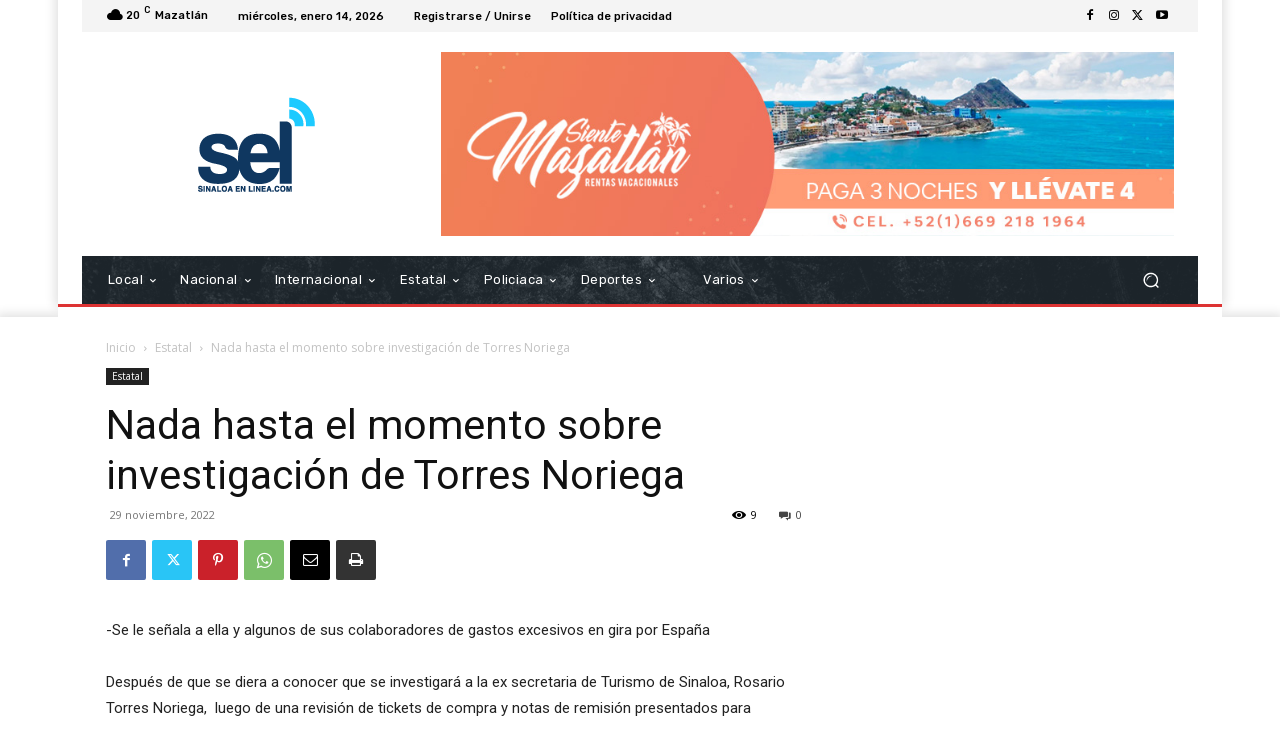

--- FILE ---
content_type: text/html; charset=UTF-8
request_url: https://sinaloaenlinea.com/wp-admin/admin-ajax.php?td_theme_name=Newspaper&v=12.7.2
body_size: -138
content:
{"143697":9}